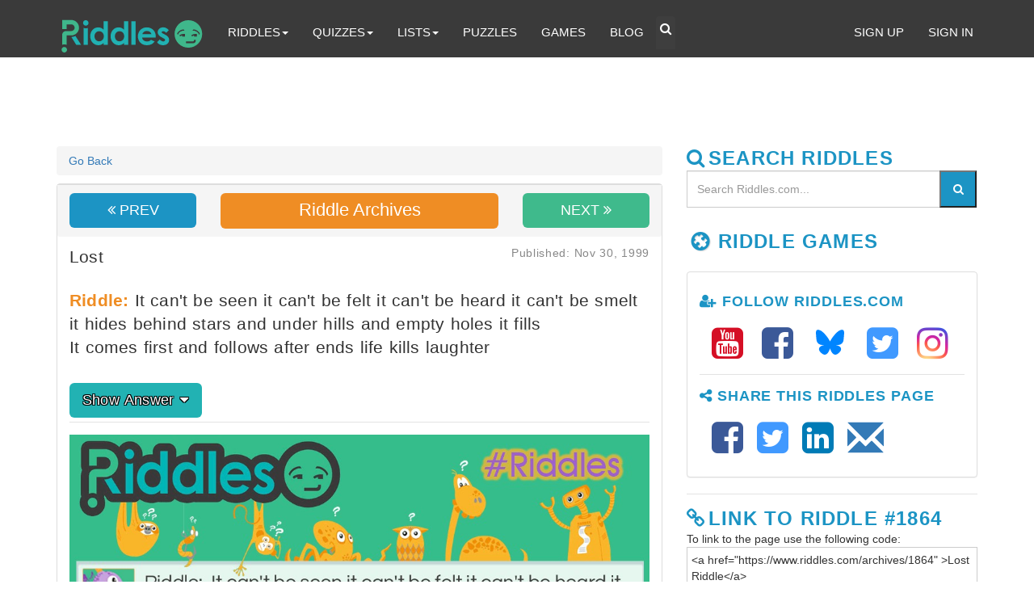

--- FILE ---
content_type: text/html; charset=utf-8
request_url: https://www.google.com/recaptcha/api2/aframe
body_size: 267
content:
<!DOCTYPE HTML><html><head><meta http-equiv="content-type" content="text/html; charset=UTF-8"></head><body><script nonce="sTNxq_GkcEXyhirXB4-F_A">/** Anti-fraud and anti-abuse applications only. See google.com/recaptcha */ try{var clients={'sodar':'https://pagead2.googlesyndication.com/pagead/sodar?'};window.addEventListener("message",function(a){try{if(a.source===window.parent){var b=JSON.parse(a.data);var c=clients[b['id']];if(c){var d=document.createElement('img');d.src=c+b['params']+'&rc='+(localStorage.getItem("rc::a")?sessionStorage.getItem("rc::b"):"");window.document.body.appendChild(d);sessionStorage.setItem("rc::e",parseInt(sessionStorage.getItem("rc::e")||0)+1);localStorage.setItem("rc::h",'1768776578143');}}}catch(b){}});window.parent.postMessage("_grecaptcha_ready", "*");}catch(b){}</script></body></html>